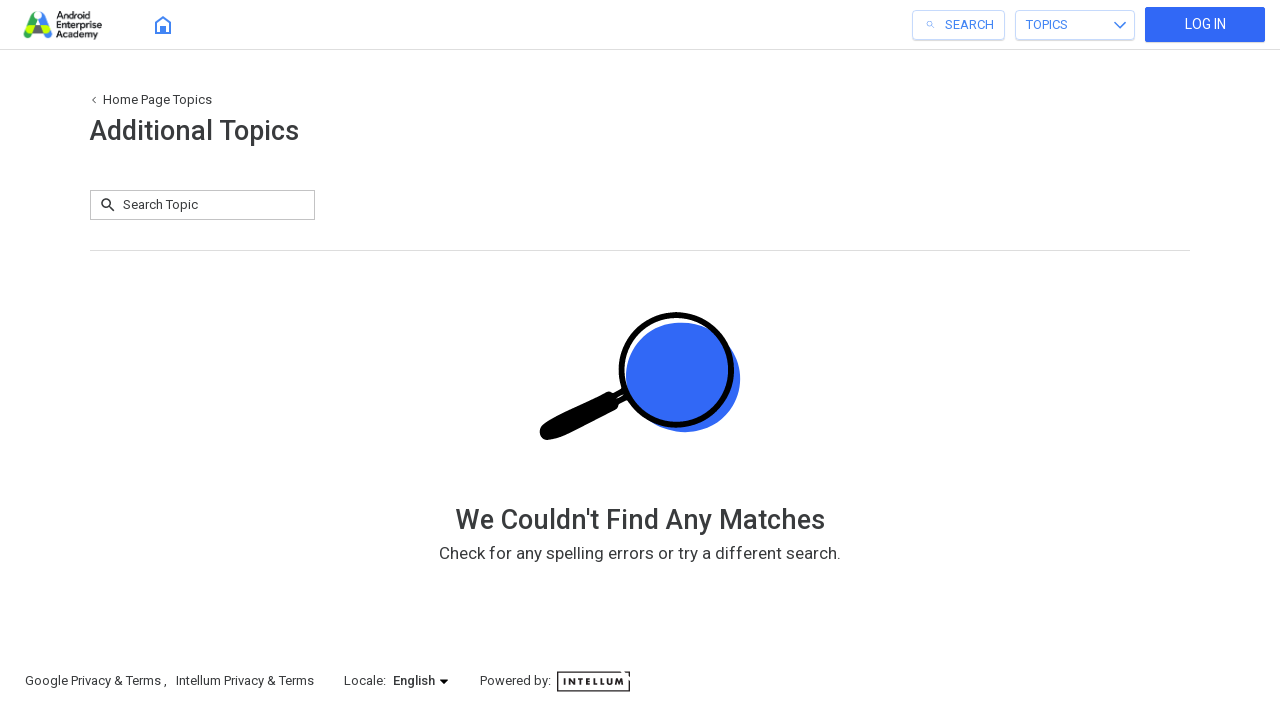

--- FILE ---
content_type: text/html; charset=utf-8
request_url: https://androidenterprise.exceedlms.com/student/catalog/list?category_ids=6458-additional-topics
body_size: 11065
content:

<!DOCTYPE html>
<html class="" lang="en" dir="ltr" data-timezone="America/New_York">
<head>

<script>
  window.Intellum = {
    ...window.Intellum,
    accountName: 'Android Enterprise',
    accountFullDomain: 'https://androidenterprise.exceedlms.com/',
    datepickerI18n: {
      previousMonth: "Previous Month",
      nextMonth: "Next Month",
      weekdays: ["Sunday","Monday","Tuesday","Wednesday","Thursday","Friday","Saturday"],
      weekdaysShort: ["Sun","Mon","Tue","Wed","Thu","Fri","Sat"],
      months: ["January","February","March","April","May","June","July","August","September","October","November","December"],
    },
    i18nStrings: {
      add_text_here: "Add text here",
      in_days: "in {{COUNT}} days",
      in_hours: "in {{COUNT}} hours",
      in_minutes: "in {{COUNT}} minutes",
      in_one_hour: "in 1 hour",
      in_one_minute: "in 1 minute",
      item_dropped: "\"{{ITEM NAME}}\" dropped at position {{POSITION}} of {{TOTAL ITEMS}}.",
      item_grabbed: "\"{{ITEM NAME}}\" grabbed. Current position: {{POSITION}} of {{TOTAL ITEMS}}. Use up and down keys to move the item, space bar to drop it, Escape to cancel.",
      item_move_canceled: "Move of \"{{ITEM NAME}}\" canceled.",
      item_moved_to_position: "\"{{ITEM NAME}}\" moved to position {{POSITION}} of {{TOTAL ITEMS}}.",
      item_moved_to_position_in_list: "\"{{ITEM NAME}}\" moved to position {{POSITION}} of {{TOTAL ITEMS}} in \"{{LIST NAME}}.\"",
      live_now: "LIVE NOW",
      loading: "Loading...",
      processing_ellipsis: "Processing...",
      remove: "Remove",
      removing_ellipsis: "Removing...",
      saving_ellipsis: "Saving...",
      search_results: "Search Results",
      showing_item_position_of_total: "Showing item {{POSITION}} of {{TOTAL ITEMS}}",
      start_creating_content: "Start creating content",
      there_was_a_problem_getting_your_updates: "There was a problem in getting your updates.",
      tomorrow: "tomorrow",
      topicsSuggestionEmpty: "Sorry. We've run out of suggested topics.",
      topicsSelectionEmpty: "No topics have been assigned to this activity.",
      topicsFollowedSelectionEmpty: "No topics have been followed yet.",
      upload_canceled: "The upload was canceled.",
      uploadfile_no_file_selected: "No file selected",
      uploadfile_uploading_msg: "Uploading {{FILENAME}}",
      uploadfile_error_format_msg: "{{FILENAME}} is not the correct file type. Please try again.",
      uploadfile_error_size_coursefile_msg: "{{FILENAME}} is too large. Size limit: 10MB for images, 3GB for videos and audio.",
      uploadfile_error_size_msg: "{{FILENAME}} is too big. Please try again.",
      uploadfile_error_msg: "There was a problem uploading {{FILENAME}}. Please try again.",
      uploading_ellipsis: "Uploading...",
      use_menu_edit_html: "Use menu to edit HTML",
      when_datepicket_widget_appears: "When the datepicker widget appears, use arrow keys to navigate dates and select a date.",
    },
    mediumEditorI18n: {
      bold: "Bold",
      italic: "Italic",
      link: "Link",
      title: "Title",
      subtitle: "Subtitle",
      unorderedList: "Unordered List",
      orderedList: "Ordered List",
      quote: "Quote",
      linkPlaceholderText: "Paste or type a link...",
      save: "Save",
      close: "Close",
    },
    properties: {
      courseContentFileSizeConstraintsInMB: {
        image: 10485760,
        video: 3221225472,
        audio: 3221225472,
      },
    },
    translation_paths: {
        'ar': '/locales/ar.82eb70d8752db6fb99ff69988134ac3e.json',
        'bg': '/locales/bg.c7cc97dea99387391ce4000a82bfccfc.json',
        'bn': '/locales/bn.140455b821f1989b842da1ec1bb9df5d.json',
        'cs': '/locales/cs.94e96c864f5db7684d01c04354851d13.json',
        'da': '/locales/da.029a6258e33e99988d173cb1183ea637.json',
        'de': '/locales/de.27e2065e5794ca7ba3c943ce85d9835c.json',
        'el': '/locales/el.ed1f806487b4d36b7ac33c1dbdfc3a45.json',
        'en-AU': '/locales/en-AU.ebd89ff57f0b6b703674ebebe1d6bb00.json',
        'en-CA': '/locales/en-CA.26f1c2a40f9827febdd6eff9d9267f8c.json',
        'en-GB': '/locales/en-GB.81e81ddc55c661e9f5b0f6c81206f4df.json',
        'en-IN': '/locales/en-IN.0dc88e0e462cc707b85fc619dbfdc98e.json',
        'en-SG': '/locales/en-SG.6aad46d009323900eeb7a34884a21c39.json',
        'en': '/locales/en.c7e60203628265f2106cf1a6e168070b.json',
        'es-419': '/locales/es-419.3a6538992d01f145b64d31b57df0472e.json',
        'es-MX': '/locales/es-MX.831cbf979324df824de58d32902e9918.json',
        'es': '/locales/es.83732d5c5207c7afe61ccb185d0e8018.json',
        'et': '/locales/et.c98359aa61c8bc881784ac0c2177e912.json',
        'fi': '/locales/fi.06ddf8e6b886b4bc960bb0ff0264ebce.json',
        'fr-CA': '/locales/fr-CA.339748a249e287df2a649cec1e3072c2.json',
        'fr': '/locales/fr.dab9e17b2acac25d80a661ba5c9c0d2e.json',
        'he': '/locales/he.62270d662a0b5630d60c0ec841c0bbea.json',
        'hi': '/locales/hi.ba939aa5160e1460bbbe0455594e9439.json',
        'hr': '/locales/hr.69702bbb0cd9571d90dc455a5e4b02a0.json',
        'hu': '/locales/hu.8b37181608775d9f0516160dfab7bb92.json',
        'id': '/locales/id.093c5fe13b0f582a3af7ee0db673b1dc.json',
        'it': '/locales/it.435558835c2ee67948f5dd554470ac81.json',
        'ja': '/locales/ja.de6b810f2b6c43de43b92466f2f9bbaf.json',
        'kn': '/locales/kn.21b08f9407a0ccec7f551f7382af1e20.json',
        'ko': '/locales/ko.2d10ce327009be7efd1664442f5fedd2.json',
        'lt': '/locales/lt.580b1ce3d05447f72bceeeb88f44e1b5.json',
        'lv': '/locales/lv.c5d3c1d787e53c5eac20beddc428e6cc.json',
        'mn': '/locales/mn.b80e1f22931d119cc603e6b3e9d276c8.json',
        'mr': '/locales/mr.3f6a1f8b9e44bb1c4cd5a2ba5260c460.json',
        'ms': '/locales/ms.486d614f3ff675e5c2f2ce42e407ac1d.json',
        'my': '/locales/my.b2fc4e5fa3021fbb74d7483f7a158ba9.json',
        'nb': '/locales/nb.c662a4186504217e5138f4405c5ac02b.json',
        'nl': '/locales/nl.f7ac85da1b8dfbc3ecdd55f4bc2bd037.json',
        'pl': '/locales/pl.788fc13f98adda8b56683a2a3597605e.json',
        'pt-BR': '/locales/pt-BR.83a244af60cee4362f6e9af4a0b25224.json',
        'pt-PT': '/locales/pt-PT.7be5e629f21e269201da96cf4bf274c8.json',
        'ro': '/locales/ro.ffcf617f4613e4936468f28e04ccd327.json',
        'ru': '/locales/ru.ba578a7c824c87375a1acbd449adc276.json',
        'si': '/locales/si.f273f442ed27994a2a51bb85ac0633f2.json',
        'sk': '/locales/sk.0059f5ef3205e28f17b3c9bdee2119da.json',
        'sl': '/locales/sl.536950420cbc990340740a1f19b67bc4.json',
        'sr-Cyrl': '/locales/sr-Cyrl.97abfc018aec6c152885627c7f516ad4.json',
        'sr-Latn': '/locales/sr-Latn.0e96c3f98395a3bcdebaecbdae8fa21b.json',
        'sv': '/locales/sv.22b37f3125ec620c9c915655ea0c84c5.json',
        'ta': '/locales/ta.0cf54a3070746cfbab4b00240f331e9d.json',
        'te': '/locales/te.b95c79b5e5af8d5710cbb50c77e4cc79.json',
        'th': '/locales/th.8a2d430a8c442fbe35e211e2185fd56b.json',
        'tr': '/locales/tr.268226fb3638d41cba7b84b4fcdfbc81.json',
        'uk': '/locales/uk.7daae2d305884359e564eefb9dcaee40.json',
        'vi': '/locales/vi.9138964f55bc054d63abfa4c30147ecb.json',
        'zh-CN': '/locales/zh-CN.77ddfc89407df36e6acd0c33145e5881.json',
        'zh-TW': '/locales/zh-TW.472774415ba4a4aa566a8460cc4e8176.json',
    },
  };
</script>



  <meta http-equiv="X-UA-Compatible" content="IE=edge">
  <link rel="icon" type="image/png" href="https://storage.googleapis.com/exceedlms-external-uploads-production/uploads/organizations/favicons/238/small/fav-logo-transperant-32-32.png?GoogleAccessId=GOOG1EIO7LXRUFV35UXSWKJ3AWMYHZUVNMYIAMGSBIFYEF2AMYYAY4Y4Y5PKA&amp;Signature=ZYZ2VVsB%2FlygvcReweFTsdINNKo%3D&amp;Expires=1768604125" sizes="16x16">
  <link rel="icon" type="image/png" href="https://storage.googleapis.com/exceedlms-external-uploads-production/uploads/organizations/favicons/238/medium/fav-logo-transperant-32-32.png?GoogleAccessId=GOOG1EIO7LXRUFV35UXSWKJ3AWMYHZUVNMYIAMGSBIFYEF2AMYYAY4Y4Y5PKA&amp;Signature=PuzG3OVJJe%2B5modbX89mQotiPSA%3D&amp;Expires=1768604125" sizes="32x32">
  <link rel="icon" type="image/png" href="https://storage.googleapis.com/exceedlms-external-uploads-production/uploads/organizations/favicons/238/large/fav-logo-transperant-32-32.png?GoogleAccessId=GOOG1EIO7LXRUFV35UXSWKJ3AWMYHZUVNMYIAMGSBIFYEF2AMYYAY4Y4Y5PKA&amp;Signature=oB2TKUFQV6UznEdWnud7LjBkXh0%3D&amp;Expires=1768604125" sizes="96x96">

  <meta charset="utf-8" />
  

    <meta name="viewport" content="width=device-width, initial-scale=1.0" />
    <meta name="apple-mobile-web-app-capable" content="yes">
    <meta name="apple-mobile-web-app-status-bar-style" content="white">


    <meta name="apple-itunes-app" content="app-id=1087150865, app-argument=https://androidenterprise.exceedlms.com/student/catalog/list" />
    <link rel="manifest" href="/manifest.json" />






      <title>Additional Topics : Android Enterprise</title>



    <meta content="https://storage.googleapis.com/exceedlms-external-uploads-production/uploads/organizations/open_graph_images/238/full/ae-academy-main-banner-2400-650-v3-1.gif" property="og:image" />


  <link rel="stylesheet" href="https://fonts.googleapis.com/css?family=Roboto:100,100i,300,300i,400,400i,500,500i,700,700i%7CLora:regular,italic,700,700i&subset=latin-ext" media="all" />

  <link rel="stylesheet" href="/assets/google/all-b8fd179b06d74291811d88c2797fb04e845ac7d470dd60708fdc91b90fec0d7d.css" media="all" />
  <link rel="stylesheet" href="/theme/238-default/1768474273/styles.css" media="all" />
  

  <meta name="csrf-param" content="authenticity_token" />
<meta name="csrf-token" content="ubaa7PqCodkjOfexxhGtc56B5zToIERx8Uqfidj9xGkZwG3wJMDFLdyiTKWAhn1SIWB9WWH4JNCYrTZv3pOH9A==" />

  

  

  <script>
    window.dataLayer = window.dataLayer || [];
    window.dataLayer.push(
      {'user_id': null}
    );
    window.dataLayer.push({'cluster': "google_external"});
    window.dataLayer.push({'environment': "production"})
</script>

  <script>
    window.IntellumDataLayer = window.IntellumDataLayer || {"account":{"id":1060,"name":"Android Enterprise"},"organization":{"id":238,"code":null,"name":"Default"},"user":null,"course":null,"course_session":null,"enrollment":null,"page_type":"search_result_page","search":{"results":0}};
</script>

  


    <script async src="https://www.googletagmanager.com/gtag/js?id=G-9ZCT4Z3BBL"></script>
    <script>
      window.dataLayer = window.dataLayer || [];
      function gtag(){dataLayer.push(arguments);}
      gtag('js', new Date());

      gtag('config', 'G-9ZCT4Z3BBL');
    </script>

  <!-- Intellum GA4 script -->
  <script async src="https://www.googletagmanager.com/gtag/js?id=G-9QZZZPK0JH"></script>
  <script>
    window.dataLayer = window.dataLayer || [];
    function gtag(){dataLayer.push(arguments);}
    gtag('js', new Date());

    gtag('config', 'G-9QZZZPK0JH');
  </script>

  <script>
    window.ga=window.ga||function(){(ga.q=ga.q||[]).push(arguments)};ga.l=+new Date;

        ga('create', 'UA-45326746-3', 'auto', {'name': 'intellumTracker'});
    ga('intellumTracker.set', 'anonymizeIp', true);
    ga('intellumTracker.send', 'pageview');
  </script>
  <script type="text/javascript" async src='https://www.google-analytics.com/analytics.js'></script>




  

  




  
</head>

<body class="body--logged-out" data-controller="catalogs" data-action="list" data-custom-ui="google">

  

    <!-- Google Tag Manager --> 
  <noscript><iframe src="//www.googletagmanager.com/ns.html?id=GTM-PGS695H"
  height="0" width="0" style="display:none;visibility:hidden"></iframe></noscript>

  <script type="text/javascript" >(function(w,d,s,l,i){w[l]=w[l]||[];w[l].push({'gtm.start':
  new Date().getTime(),event:'gtm.js'});var f=d.getElementsByTagName(s)[0],
  j=d.createElement(s),dl=l!='dataLayer'?'&l='+l:'';j.async=true;j.src=
  '//www.googletagmanager.com/gtm.js?id='+i+dl;f.parentNode.insertBefore(j,f);
  })(window,document,'script','dataLayer','GTM-PGS695H');</script>
  <!-- End Google Tag Manager -->



  <a href="#main" class="skip2content">
    Skip to main content
  </a>
      



<div class="appheader appheader--exceed u-org--header">

    
<div class="appheader__navigation">

  <div class="appheader__section appheader__section--title u-org--header">

      <exceed-nav-menu trigger-el-selector=".appheader__button--appnavmobile" menu-el-selector=".appnav--mobile" menu-visible-class="appnav--mobilevisible" option-el-selector=".navmenu__option">
        <button type="button" class="appheader__button appheader__button--appnavmobile u-org--header" aria-label="Toggle Navigation">
          <svg xmlns="http://www.w3.org/2000/svg" viewBox="0 0 35 35" aria-hidden="true" class="appheader__icon" focusable="false">
  <path aria-hidden="true" d="M8.5 23.5h18v-2h-18v2zm0-5h18v-2h-18v2zm0-7v2h18v-2h-18z" fill="currentColor"></path>
  <path aria-hidden="true" fill="none" d="M0 0h35v35H0z"></path>
</svg>

        </button>

        <nav class="appnav appnav--mobile">
            <div class="appheader__categories appheader__categories--mobile">
              <div class="appheader__categoriesbuttoncontainer--mobile navmenu__option">
                <button name="button" type="button" class="button button--toggle appheader__categoriesbutton appheader__categoriesbutton--mobile" data-trigger="modal.open" data-trigger-target="mobile-categories-menu-modal">
                  Topics
                  <svg xmlns="http://www.w3.org/2000/svg" viewBox="0 0 24 24" aria-hidden="true" class="button__icon button__icon--toggle" focusable="false">
  <g aria-hidden="true" fill="currentColor">
    <path d="M18.6,16.4L12,9.8l-6.6,6.6L4,15l8-8l8,8L18.6,16.4z"></path>
  </g>
</svg>

</button>              </div>
            </div>

          <ul class="appnav__list--mobile">
              <li class="navmenu__listitem--mobile navmenu__option">
      <a class="appnav__link appnav__link--mobile" href="/student/catalog">
          <svg xmlns="http://www.w3.org/2000/svg" viewBox="0 0 24 24" aria-hidden="true" class="appnav__icon appnav__icon--left" focusable="false">
  <g aria-hidden="true" fill="currentColor">
    <path d="M12,3L4,9v12h16V9L12,3z M18,19h-3v-6H9v6H6v-9l6-4.5l6,4.5V19z"></path>
  </g>
</svg>

          <span class="appnav__label">
            Home
          </span>
</a></li>

          </ul>

        </nav>
      </exceed-nav-menu>

      <a class="appheader__titlelink u-org--header" href="/"><img class="appheader__titleimage" alt="Android Enterprise" src="https://storage.googleapis.com/exceedlms-external-uploads-production/uploads/organizations/branding_logos/238/full/academy-logo-450-125-1.png?GoogleAccessId=GOOG1EIO7LXRUFV35UXSWKJ3AWMYHZUVNMYIAMGSBIFYEF2AMYYAY4Y4Y5PKA&amp;Signature=dzcuwcL5xKKJ7nqYhOW8UarxiRQ%3D&amp;Expires=1768604126" /></a>

      <nav class="appnav">
        
          <ul class="appnav__list">
                <li class="appnav__listitem">
      <a class="appnav__link hint hint--bottom u-org--header u-orgcolor--borderhover" data-hint="Home" data-hide-hint-on-click="true" data-hint-is-label="true" href="/student/catalog">
          <svg xmlns="http://www.w3.org/2000/svg" viewBox="0 0 24 24" aria-hidden="true" class="appnav__icon" focusable="false">
  <g aria-hidden="true" fill="currentColor">
    <path d="M12,3L4,9v12h16V9L12,3z M18,19h-3v-6H9v6H6v-9l6-4.5l6,4.5V19z"></path>
  </g>
</svg>

</a></li>
              <li class="appnav__listitem" hidden>
                <exceed-nav-menu class="navmenu">
                  <button name="button" type="button" role="button" class="appnav__link appnav__link--more navmenu__trigger u-org--header" aria-haspopup="true" aria-expanded="false" aria-label="More">
                      <svg xmlns="http://www.w3.org/2000/svg" viewBox="0 0 18 18" aria-hidden="true" class="appnav__icon" focusable="false">
  <g aria-hidden="true" fill="currentColor">
    <path d="M9,6c0.825,0,1.5-0.675,1.5-1.5S9.825,3,9,3S7.5,3.675,7.5,4.5S8.175,6,9,6z M9,7.5C8.175,7.5,7.5,8.175,7.5,9s0.675,1.5,1.5,1.5s1.5-0.675,1.5-1.5S9.825,7.5,9,7.5z M9,12c-0.825,0-1.5,0.675-1.5,1.5S8.175,15,9,15s1.5-0.675,1.5-1.5     S9.825,12,9,12z"></path>
  </g>
</svg>

</button>                  <ul class="appnav__sublist navmenu__menu"></ul>
                </exceed-nav-menu>
              </li>
          </ul>
      </nav>
  </div>

  <div class="appheader__section u-org--header">
        <exceed-nav-menu class="appheader__search"
          trigger-el-selector=".appheader__searchbutton"
          blur-trigger-el-selector=".appsearch__backdrop"
          menu-el-selector=".appheader__searchmenu"
          menu-visible-class="appheader__searchmenu--visible"
          trigger-active-class="appheader__searchbutton--active"
          dynamic-content-container-selector=".appsearch__recommendations"
          dynamic-content-endpoint="/student/catalog/recommend_for_user"
          is-dynamic-content-delayed="true"
        >
          <button
            class="button button--toggle appheader__searchbutton u-org--header"
            aria-haspopup="true"
            aria-expanded="false"
            data-object-name="header_search"
          >
            <svg xmlns="http://www.w3.org/2000/svg" viewBox="0 0 32 32" aria-hidden="true" class="appheader__icon appheader__icon--searchbuttonicon appheader__searchbuttonicon--inactive" focusable="false">
  <g aria-hidden="true" fill="currentColor">
    <path d="M13.935,9.25 C16.243,9.252 18.229,10.885 18.677,13.149 C19.126,15.413 17.914,17.679 15.781,18.562 C13.648,19.445 11.189,18.699 9.906,16.78 C8.623,14.861 8.874,12.303 10.505,10.67 C11.412,9.757 12.648,9.245 13.935,9.25 M13.935,8.25 C11.149,8.25 8.751,10.219 8.208,12.952 C7.665,15.684 9.128,18.42 11.702,19.486 C14.276,20.552 17.245,19.651 18.792,17.334 C20.34,15.017 20.035,11.93 18.065,9.96 C16.97,8.864 15.484,8.249 13.935,8.25 L13.935,8.25 z"></path>
    <path d="M23.425,23.75 C23.293,23.748 23.167,23.694 23.075,23.6 L17.885,18.41 C17.689,18.214 17.689,17.896 17.885,17.7 C18.081,17.504 18.399,17.504 18.595,17.7 L23.785,22.89 C23.934,23.033 23.979,23.253 23.899,23.443 C23.82,23.634 23.631,23.755 23.425,23.75 z"></path>
  </g>
</svg>

            <svg xmlns="http://www.w3.org/2000/svg" viewBox="0 0 16 16" aria-hidden="true" class="appheader__icon appheader__icon--searchbuttonicon appheader__searchbuttonicon--active" focusable="false">
  <g fill="currentColor" aria-hidden="true">
    <path d="M8 0.5C3.8525 0.5 0.5 3.8525 0.5 8C0.5 12.1475 3.8525 15.5 8 15.5C12.1475 15.5 15.5 12.1475 15.5 8C15.5 3.8525 12.1475 0.5 8 0.5ZM11.75 10.6925L10.6925 11.75L8 9.0575L5.3075 11.75L4.25 10.6925L6.9425 8L4.25 5.3075L5.3075 4.25L8 6.9425L10.6925 4.25L11.75 5.3075L9.0575 8L11.75 10.6925Z"></path>
  </g>
</svg>

            <span class="appheader__searchbuttontext">Search</span>
          </button>
            <div class="appheader__searchmenu">
              <div class="appsearch appsearch--menu">
                <form class="appsearch__form  appsearch__form--menu" action="/student/catalog/list">
                  <input type="search" name="search" id="app-search"
                    class="appsearch__input"
                    placeholder="Search..."
                    value=""
                    aria-label="Search"
                    data-search-path="/student/catalog/list"
                    data-is-menu-focus="true"
                  />
                </form>
                <div class="appsearch__recommendations"></div>
                <div class="appsearch__aicta" id="search-intellum-ai-cta"></div>
                <script src="/vite/assets/packs/react_search_ai_cta.js-Cw12m1Sp.js" crossorigin="anonymous" type="module"></script><link rel="modulepreload" href="/vite/assets/find-BjUKSeOk.js" as="script" crossorigin="anonymous">
<link rel="modulepreload" href="/vite/assets/toNumber-DNNHRHnX.js" as="script" crossorigin="anonymous">
<link rel="modulepreload" href="/vite/assets/intellumAiCta-ByVMkMm-.js" as="script" crossorigin="anonymous">
<link rel="modulepreload" href="/vite/assets/jsx-runtime-DNGZQ4GM.js" as="script" crossorigin="anonymous">
<link rel="modulepreload" href="/vite/assets/hmr-CONV7p6X.js" as="script" crossorigin="anonymous">
<link rel="modulepreload" href="/vite/assets/index-C75_h0qM.js" as="script" crossorigin="anonymous">
<link rel="modulepreload" href="/vite/assets/_commonjsHelpers-BosuxZz1.js" as="script" crossorigin="anonymous">
<link rel="modulepreload" href="/vite/assets/index-5scRru-l.js" as="script" crossorigin="anonymous">
<link rel="modulepreload" href="/vite/assets/index-CLM_5g_X.js" as="script" crossorigin="anonymous">
<link rel="modulepreload" href="/vite/assets/index-ClYKNXIe.js" as="script" crossorigin="anonymous">
<link rel="modulepreload" href="/vite/assets/index-DRH4qILr.js" as="script" crossorigin="anonymous">
<link rel="modulepreload" href="/vite/assets/debounce-dBfdQ0Aw.js" as="script" crossorigin="anonymous"><link rel="stylesheet" href="/vite/assets/find-B2NhsXob.css" media="screen" />
<link rel="stylesheet" href="/vite/assets/intellumAiCta-CocUMB_o.css" media="screen" />
              </div>
              <div class="appsearch__backdrop"></div>
            </div>
       </exceed-nav-menu>

      <exceed-nav-menu class="appheader__categories" trigger-el-selector=".button--toggle" menu-el-selector=".categoriesmenu" menu-visible-class="categoriesmenu--visible">
        <button name="button" type="button" class="button button--toggle appheader__categoriesbutton u-org--header" aria-haspopup="true" aria-expanded="false" data-object-name="topics_filter">
          Topics
          <svg xmlns="http://www.w3.org/2000/svg" viewBox="0 0 24 24" aria-hidden="true" class="button__icon button__icon--toggle" focusable="false">
  <g aria-hidden="true" fill="currentColor">
    <path d="M18.6,16.4L12,9.8l-6.6,6.6L4,15l8-8l8,8L18.6,16.4z"></path>
  </g>
</svg>

</button>        <div class="categoriesmenu">
  <section class="categoriesmenu__wrap">
    <div class="categoriesmenu__content">
        <div class="categoriesmenu__heading">
          <a href="/student/catalog/browse">All Topics</a>
        </div>
      <ul class="categoriesmenu__list">
          <li class="categoriesmenu__listitem">
                <ul class="categoriesmenu__list">
                    <li class="categoriesmenu__listitem">
                      <a class="categoriesmenu__name" data-object-name="topic_list_item" href="/student/catalog/list?category_ids=6457-get-certified">Get Certified</a>
                    </li>
                    <li class="categoriesmenu__listitem">
                      <a class="categoriesmenu__name" data-object-name="topic_list_item" href="/student/catalog/list?category_ids=6458-additional-topics">Additional Topics</a>
                    </li>
                    <li class="categoriesmenu__listitem">
                      <a class="categoriesmenu__name" data-object-name="topic_list_item" href="/student/catalog/list?category_ids=6459-self-paced-videos">Self Paced Videos</a>
                    </li>
                    <li class="categoriesmenu__listitem">
                      <a class="categoriesmenu__name" data-object-name="topic_list_item" href="/student/catalog/list?category_ids=6460-resources">Resources</a>
                    </li>
                    <li class="categoriesmenu__listitem">
                      <a class="categoriesmenu__name" data-object-name="topic_list_item" href="/student/catalog/list?category_ids=6889-help-centre">Help Centre</a>
                    </li>
                    <li class="categoriesmenu__listitem">
                      <a class="categoriesmenu__name" data-object-name="topic_list_item" href="/student/catalog/list?category_ids=8924-on-demand">On Demand</a>
                    </li>
                    <li class="categoriesmenu__listitem">
                      <a class="categoriesmenu__name" data-object-name="topic_list_item" href="/student/catalog/list?category_ids=10663-sales-enablement-kits">Sales Enablement Kits</a>
                    </li>
                </ul>
          </li>
      </ul>
      <ul class="categoriesmenu__list">
        <li class="categoriesmenu__listitem categoriesmenu__listitem--nosubitems">
          <a class="categoriesmenu__name" data-object-name="topic_list_item" href="/student/catalog/list">All Activities</a>
        </li>
      </ul>
    </div>
  </section>
</div>

      </exceed-nav-menu>

        
  <button type="button" class="button button--primary button--appheader"
      data-behavior="show.dialog"
      data-dialog-url="/student/authentication/public_modal"
      data-dialog-id="public-login-dialog" role="button">Log In</button>


  </div>

</div>


    
</div>



  

  <main class="main main--student" id="main" data-save-state="scroll.y" data-reset-state="true">


      




<header class="categoryheader">
  <div class="categoryheader__content">



    <div class="categoryheader__title">
      <h1 class="u-headingpage" data-test-target=additional-topics>
        Additional Topics
      </h1>
    </div>

      <a class="categoryheader__backlink backlink" href="/student/catalog/list?category_ids=6456-home-page-topics">
        <svg xmlns="http://www.w3.org/2000/svg" viewBox="0 0 35 35" aria-hidden="true" class="backlink__icon" focusable="false">
  <g aria-hidden="true" fill="currentColor">
    <path d="M20.185,23.86 L21.245,22.8 L15.885,17.45 L21.155,12.2 L20.095,11.14 L13.755,17.46 L20.185,23.86 z"></path>
  </g>
</svg>

        Home Page Topics
</a>


  </div>

  <div class="categoryheader__actions categoryheader__actions--withbacklink">
    
  </div>
</header>



<div class="main__header main__header--search">
  
</div>
<section class="main__content main__content--categories">
  <div class="filterlayout">
    <div class="filterlayout__heading filterlayout__heading--categories">

      <exceed-filter-counter class="a11y-atonly" text-property="counterA11yText" aria-live="assertive" aria-atomic="true">
        No results returned
      </exceed-filter-counter>

      <div class="filterlayout__mainheading filterlayout__mainheading--nofilters">
        <form id="topic-search-form" class="search" action="/student/catalog/list">
    <input type="hidden" name="inline_search" id="hidden-search-field-inline_search" value="true" autocomplete="off" />
    <input type="hidden" name="category_ids" id="hidden-search-field-category_ids" value="6458" autocomplete="off" />
    <input type="hidden" name="duration" id="hidden-search-field-duration" autocomplete="off" />
    <input type="hidden" name="difficulty" id="hidden-search-field-difficulty" autocomplete="off" />
    <input type="hidden" name="sort" id="hidden-search-field-sort" value="relevance_category_sort" autocomplete="off" />
    <input type="hidden" name="featured" id="hidden-search-field-featured" autocomplete="off" />
    <input type="hidden" name="course_type" id="hidden-search-field-course_type" value="all" autocomplete="off" />
    <input type="hidden" name="filter" id="hidden-search-field-filter" autocomplete="off" />
  <label for="topic-search" class="search__label">
    <span class="a11y-atonly">Search Topic</span>
    <svg xmlns="http://www.w3.org/2000/svg" viewBox="0 0 24 24" aria-hidden="true" class="search__icon" focusable="false">
  <g aria-hidden="true" fill="currentColor">
    <path d="M15.5,14h-0.79l-0.28-0.27C15.41,12.59,16,11.11,16,9.5C16,5.91,13.09,3,9.5,3S3,5.91,3,9.5S5.91,16,9.5,16   c1.61,0,3.09-0.59,4.23-1.57L14,14.71v0.79l5,4.99L20.49,19L15.5,14z M9.5,14C7.01,14,5,11.99,5,9.5S7.01,5,9.5,5S14,7.01,14,9.5   S11.99,14,9.5,14z"></path>
  </g>
</svg>

  </label>
  <input type="search" name="search" id="topic-search"
    class="search__input"
    placeholder="Search Topic"
    value=""
    data-search-path="/student/catalog/list"
  />
  <button type="submit" class="a11y-atonly">Submit</button>
</form>

      </div>
    </div>

    <div class="filterlayout__main">
      <exceed-filter-collector
        id="category-filter-collector"
        url-params='["category_ids", "search", "sort", "inline_search"]'
      >
      </exceed-filter-collector>

      <div class="filterlayout__content">

        <exceed-filter-content
          class="filtercontent filtercontent--fadetransition"
          id="category-filtered-content"
          filter-collector-id="category-filter-collector"
          method="xhr"
          xhr-url="/student/catalog/list?remote=true"
          xhr-error-text="No results"
          counter-selector="[data-counter-a11y-text]"
        >
          <div data-counter-a11y-text="No results returned">
    <div class="noresults noresults--underfilters" aria-hidden="true">
      <div class="noresults__image u-orgcolor--color">
        <svg xmlns="http://www.w3.org/2000/svg" viewBox="0 0 995 995" aria-hidden="true" focusable="false">
  <g fill="currentColor" aria-hidden="true">
		<path d="M677.509 721.8c-97.155-5.284-170.949-46.059-214.263-133.525-38.065-76.868-23.91-168.115 33.269-231.969 37.052-41.378 83.924-64.234 138.582-69.588 87.479-8.568 160.093 21.437 215 90.262 55.193 69.187 61.484 164.206 16.715 238.576-33.233 55.207-82.95 87.809-145.62 100.745-14.737 3.043-29.936 3.828-43.683 5.499z"></path>
	</g>
	<g aria-hidden="true">
		<path d="M640.293 242.992c57.9 1.846 107.808 19.152 150.615 55.529 46.141 39.209 72.642 89.4 79.287 149.091 7.331 65.839-10.992 124.765-54.271 175.377-36.986 43.251-84.066 68.647-140.047 77.389-53.062 8.286-102.886-2-149.292-28.582-30.568-17.506-55.41-41.407-75.245-70.517-5.743-8.43-5.744-8.371-14.957-3.554-5.866 3.068-11.758 6.1-17.737 8.935-4.251 2.018-7.137 4.671-7.884 9.71-.992 6.686-5.48 11.177-10.932 14.731-1.613.989-3.276 1.894-4.983 2.709-52.755 26.993-105.521 53.966-158.3 80.917-12.918 6.571-26.09 12.658-39.263 18.71-21.093 9.691-43.4 15.289-66.308 18.3-11.605 1.527-20.911-3.512-27.477-13.178-6.741-9.922-7.513-32.05 3.626-43.26 10.4-10.47 22.7-17.921 35.19-25.293 33.455-19.751 68.9-35.45 104.206-51.459 27.84-12.625 55.558-25.514 83.155-38.669 11.09-5.273 21.773-11.406 32.6-17.225 7.844-4.216 15.252-5.386 22.724 1.192 1.569 1.381 5.593 1.567 7.621.56 9.021-4.48 17.715-9.616 26.554-14.468 5.189-2.848 4.046-6.949 2.7-11.448-6.607-22.407-9.799-45.682-9.469-69.041.281-28.462 6.049-56.602 16.987-82.88 22.414-54.467 60.54-94.548 113.456-120.331 24.652-12.207 51.438-19.513 78.874-21.513 6.909-.48 13.788-1.279 18.57-1.732zm207.7 230.944c1.507-112.265-89.637-206.982-205.38-207.236-118.128-.254-206.666 95.353-206.953 205.945-.287 110.884 87.506 206.484 205.7 207.235 115.019.735 207.713-93.78 206.633-205.944zM432.16 571.14c-6.88.64-26.241 11.608-29.9 16.938 13.178-4.146 26.706-11.81 29.9-16.938z"></path>
	</g>
</svg>

      </div>
      <h2 class="noresults__heading noresults__heading--large">
        We Couldn&#39;t Find Any Matches
      </h2>
      <p class="noresults__text">
        Check for any spelling errors or try a different search.
      </p>
    </div>
</div>

        </exceed-filter-content>

      </div>
    </div>
  </div>
</section>




    <div class="dialog dialog--award" id="award-dialog"
         role="dialog"
         aria-hidden="true">
      <div class="dialog__content award dialog__content--removedefaults" role="document"></div>
    </div>

      <div class="dialog dialog--publiclogin" id="public-login-dialog"
           role="dialog"
           aria-hidden="true">
        <div class="dialog__content publiclogin " role="document"></div>
      </div>






      
<exceed-modal id="mobile-categories-menu-modal"
              class="modal "
              role="dialog"
              preserve-on-close="true"
              aria-hidden="true"
  >
  <section class="modal__content">

    
        <div class="categoriesmenu categoriesmenu--mobile">
  <section class="categoriesmenu__wrap">
    <div class="categoriesmenu__content">
        <div class="categoriesmenu__heading">
          <a href="/student/catalog/browse">All Topics</a>
        </div>
      <ul class="categoriesmenu__list">
          <li class="categoriesmenu__listitem">
                <ul class="categoriesmenu__list">
                    <li class="categoriesmenu__listitem">
                      <a class="categoriesmenu__name" data-object-name="topic_list_item" href="/student/catalog/list?category_ids=6457-get-certified">Get Certified</a>
                    </li>
                    <li class="categoriesmenu__listitem">
                      <a class="categoriesmenu__name" data-object-name="topic_list_item" href="/student/catalog/list?category_ids=6458-additional-topics">Additional Topics</a>
                    </li>
                    <li class="categoriesmenu__listitem">
                      <a class="categoriesmenu__name" data-object-name="topic_list_item" href="/student/catalog/list?category_ids=6459-self-paced-videos">Self Paced Videos</a>
                    </li>
                    <li class="categoriesmenu__listitem">
                      <a class="categoriesmenu__name" data-object-name="topic_list_item" href="/student/catalog/list?category_ids=6460-resources">Resources</a>
                    </li>
                    <li class="categoriesmenu__listitem">
                      <a class="categoriesmenu__name" data-object-name="topic_list_item" href="/student/catalog/list?category_ids=6889-help-centre">Help Centre</a>
                    </li>
                    <li class="categoriesmenu__listitem">
                      <a class="categoriesmenu__name" data-object-name="topic_list_item" href="/student/catalog/list?category_ids=8924-on-demand">On Demand</a>
                    </li>
                    <li class="categoriesmenu__listitem">
                      <a class="categoriesmenu__name" data-object-name="topic_list_item" href="/student/catalog/list?category_ids=10663-sales-enablement-kits">Sales Enablement Kits</a>
                    </li>
                </ul>
          </li>
      </ul>
      <ul class="categoriesmenu__list">
        <li class="categoriesmenu__listitem categoriesmenu__listitem--nosubitems">
          <a class="categoriesmenu__name" data-object-name="topic_list_item" href="/student/catalog/list">All Activities</a>
        </li>
      </ul>
    </div>
  </section>
</div>




      <footer>
        <button class="button button--link button--close modal__close" type="button" data-trigger="modal.close" data-trigger-target="mobile-categories-menu-modal" aria-label="Close">
          <svg xmlns="http://www.w3.org/2000/svg" viewBox="0 0 35 35" aria-hidden="true" class="btnicon" focusable="false">
  <g aria-hidden="true" fill="currentColor">
    <path d="M11.84,24.57 L24.57,11.84 L23.16,10.43 L10.43,23.16 z"></path>
    <path d="M10.43,11.84 L23.16,24.57 L24.57,23.16 L11.84,10.43 z"></path>
  </g>
</svg>

        </button>
      </footer>
  </section>
</exceed-modal>


    

    <exceed-modal-helper aria-live="polite"></exceed-modal-helper>


  </main>

  <script src="/assets/student/application-ac17f86fbbf1552abb04b983b07670e684e59320ba6cda4806190debc2667e38.js"></script>


  

  

  

    <footer id="page-footer" class="appfooter footer">
  <div class="appfooter__content footer__content">

        <div class="appfooter__item appfooter__customcontent footer__item footer__customcontent">
            <a href="https://androidenterprise.exceedlms.com/student/activity/342883-tos-page"> Google Privacy &amp; Terms </a>, &nbsp; 
<a href="https://www.intellum.com/privacy-policy"> Intellum Privacy &amp; Terms </a>
        </div>

      <div class="menulist menulist--footer appfooter__item appfooter__item--locale">
  <div id="app-locale-label" class="menulist__title">
    Locale:
    <span class="a11y-atonly">English selected</span>
  </div>
  <div class="menulist__wrapper">
    <exceed-simple-select is-menu-only="true" trigger-content-selector="#app-locale-trigger span">
      <button
      id="app-locale-trigger"
      class="menulist__trigger"
      type="button"
      aria-haspopup="listbox"
      aria-expanded="false"
       aria-labelledby="app-locale-label"><span
      class="menulist__optionname">English</span><svg xmlns="http://www.w3.org/2000/svg" viewBox="0 0 12 12" aria-hidden="true" class="menulist__triggericon" focusable="false">
  <g fill="currentColor" aria-hidden="true">
    <path d="M6,8.9c-0.1,0-0.3,0-0.4-0.1L2.1,5.3c-0.2-0.2-0.2-0.5,0.2,-0.7l6.8,0       c0.2,0,0.5,0,0.7,0.1s0.2,0.5,0,0.7L6.4,8.8C6.3,8.9,6.1,8.9,6,8.9z"></path>
  </g>
</svg>
</button>

      <ul id="app-locale-menu" class="menulist__listbox menulist__listbox--footer menulist__listbox--top" role="listbox" aria-labelledby="app-locale-label">
          <li id="app-locale-menu-option-de"
            class="menulist__option"
            role="option"
            data-href="/student/catalog/list?locale=de"
            aria-selected="false"
            tabindex="-1"
          >
            <span class="menulist__optionname">deutsch (Deutschland)</span>
          </li>
          <li id="app-locale-menu-option-en"
            class="menulist__option"
            role="option"
            data-href="/student/catalog/list?locale=en"
            aria-selected="true"
            tabindex="-1"
          >
            <span class="menulist__optionname">English</span>
          </li>
          <li id="app-locale-menu-option-es-419"
            class="menulist__option"
            role="option"
            data-href="/student/catalog/list?locale=es-419"
            aria-selected="false"
            tabindex="-1"
          >
            <span class="menulist__optionname">Español (Latinoamérica)</span>
          </li>
          <li id="app-locale-menu-option-fr"
            class="menulist__option"
            role="option"
            data-href="/student/catalog/list?locale=fr"
            aria-selected="false"
            tabindex="-1"
          >
            <span class="menulist__optionname">français (France)</span>
          </li>
          <li id="app-locale-menu-option-it"
            class="menulist__option"
            role="option"
            data-href="/student/catalog/list?locale=it"
            aria-selected="false"
            tabindex="-1"
          >
            <span class="menulist__optionname">italiano (Italia)</span>
          </li>
          <li id="app-locale-menu-option-pt-BR"
            class="menulist__option"
            role="option"
            data-href="/student/catalog/list?locale=pt-BR"
            aria-selected="false"
            tabindex="-1"
          >
            <span class="menulist__optionname">Português</span>
          </li>
          <li id="app-locale-menu-option-ja"
            class="menulist__option"
            role="option"
            data-href="/student/catalog/list?locale=ja"
            aria-selected="false"
            tabindex="-1"
          >
            <span class="menulist__optionname">日本語</span>
          </li>
      </ul>
    </exceed-simple-select>
  </div>
</div>


      <p class="appfooter__item footer__item">
        <a target="_blank" rel="noopener noreferrer" class="appfooter__link appfooter__link--poweredby" href="https://www.intellum.com/platform/powered-by-intellum/?utm_source=Android Enterprise&amp;utm_medium=referral&amp;utm_campaign=powered-by">
          Powered by:
          <span class="appfooter__logo footer__logo">
            <svg xmlns="http://www.w3.org/2000/svg" viewBox="0 0 75 21" title="Intellum">
  <g fill="currentColor">
    <path class="st0" d="M8.8 13.9H7V7.1h1.8v6.8zM11.9 7.1h1.8l3.2 4.2V7.1h1.8v6.8H17l-3.2-4.2v4.2H12V7.1zM25 13.9h-1.8V8.6h-1.5V7.1h4.7v1.5H25v5.3zM31.6 8.6v1.1h2v1.5h-2v1.2h2.1v1.5h-3.9V7.1h3.9v1.5h-2.1zM39.3 12.4h2.1v1.5h-3.9V7.1h1.8v5.3zM46.5 12.4h2.1v1.5h-3.9V7.1h1.8v5.3zM57.1 7.1v3.8c0 .9 0 1.7-.7 2.4-.6.6-1.5.8-2.3.8-.8 0-1.7-.2-2.3-.8-.7-.7-.7-1.5-.7-2.4V7.1h1.8v3.6c0 .9.1 1.9 1.2 1.9 1.1 0 1.2-1 1.2-1.9V7.1h1.8zM60.6 7.1h1.7l1.4 3.6 1.5-3.6H67l1 6.8h-1.8l-.4-3.9-1.6 3.9h-.7L61.8 10l-.6 3.9h-1.8l1.2-6.8z"/>
    <g>
      <path d="M70.4 1.5h3.2v3.2L75 6.1v-6h-6zM73.6 8.6v10.9H1.4v-18h65.1L65.1.1H0v20.8h75V10z"/>
    </g>
  </g>
</svg>
          </span>
</a>      </p>
  </div>

</footer>


  

    <script src="/assets/jstz.min-fcb43ceef2681fdde16ae58668f93e72a24aa8399bc3838acf51ccabb3f3e24c.js"></script>
<script type="text/javascript">
  var tz = jstz.determine();
  document.cookie = "jstztimezone=" + tz.name();
</script>



  <script src="/vite/assets/packs/components.js-BfHNs32V.js" crossorigin="anonymous" type="module"></script><link rel="modulepreload" href="/vite/assets/exceed-searchable-select-Br7JgWsO.js" as="script" crossorigin="anonymous">
<link rel="modulepreload" href="/vite/assets/index-ClYKNXIe.js" as="script" crossorigin="anonymous">
<link rel="modulepreload" href="/vite/assets/initMarkdownEditor-Cqtth1Dn.js" as="script" crossorigin="anonymous">
<link rel="modulepreload" href="/vite/assets/index-CLM_5g_X.js" as="script" crossorigin="anonymous">
<link rel="modulepreload" href="/vite/assets/index-BHRJwdtv.js" as="script" crossorigin="anonymous">
<link rel="modulepreload" href="/vite/assets/index-kmS9qdPh.js" as="script" crossorigin="anonymous">
<link rel="modulepreload" href="/vite/assets/centrifugo-BsvgsNVK.js" as="script" crossorigin="anonymous">
<link rel="modulepreload" href="/vite/assets/index-DgbZe0ek.js" as="script" crossorigin="anonymous">
<link rel="modulepreload" href="/vite/assets/index-DRH4qILr.js" as="script" crossorigin="anonymous">
<link rel="modulepreload" href="/vite/assets/_commonjsHelpers-BosuxZz1.js" as="script" crossorigin="anonymous">
<link rel="modulepreload" href="/vite/assets/jsx-runtime-DNGZQ4GM.js" as="script" crossorigin="anonymous">
<link rel="modulepreload" href="/vite/assets/index-C75_h0qM.js" as="script" crossorigin="anonymous">
<link rel="modulepreload" href="/vite/assets/index-5scRru-l.js" as="script" crossorigin="anonymous">

  
  

  <style>
  :root {
    --ids-color-brand-rgb: 49, 104, 246;
  }
</style>

</body></html>


--- FILE ---
content_type: text/css; charset=utf-8
request_url: https://androidenterprise.exceedlms.com/theme/238-default/1768474273/styles.css
body_size: 1592
content:

/* Theming CSS */

  /* Header text color */
  .u-org--header {
    color: #4285f4;
  }

  button.u-org--header.appheader__button:hover,
  button.u-org--header.appheader__button:active {
    background-color: rgba(66, 133, 244, 0.1) !important;
  }

  button.u-org--header:not(.appnav__link):hover,
  button.u-org--header:not(.appnav__link):active,
  button.u-org--header:not(.appnav__link):focus {
    color: #4285f4;
  }

  button.u-org--header.appheader__searchbutton,
  button.u-org--header.appheader__categoriesbutton,
  input[type="search"].u-org--header {
    border-color: rgba(66, 133, 244, 0.3) !important;
  }

  button.u-org--header.appheader__searchbutton:hover,
  button.u-org--header.appheader__searchbutton:active,
  button.u-org--header.appheader__searchbutton:focus,
  button.u-org--header.appheader__searchbutton:focus-visible,
  button.u-org--header.appheader__categoriesbutton:hover,
  button.u-org--header.appheader__categoriesbutton:active,
  button.u-org--header.appheader__categoriesbutton:focus,
  button.u-org--header.appheader__categoriesbutton:focus-visible,
  input[type="search"].u-org--header:hover,
  input[type="search"].u-org--header:active,
  input[type="search"].u-org--header:focus,
  input[type="search"].u-org--header:focus-visible {
    border-color: rgba(66, 133, 244, 0.5) !important;
  }

  input[type="search"].u-org--header:focus {
    border-color: transparent !important;
  }

  .u-org--header .search__input--appheader:not(:focus):-ms-input-placeholder {
    color: #4285f4;
  }

  .u-org--header .search__input--appheader:not(:focus)::-ms-input-placeholder {
    color: #4285f4;
  }

  .u-org--header .search__input--appheader:not(:focus)::placeholder {
    color: #4285f4;
  }


  /* Organization color */
  .u-orgcolor--color,
  .u-orgcolor--hovercolor:hover {
    color: #3168f6 !important;
  }
  .u-orgcolor--bg,
  .u-orgcolor--hoverbg:hover {
    background-color: #3168f6 !important;
  }
  .u-orgcolor--border,
  .u-orgcolor--border:link,
  .u-orgcolor--border:visited,
  .u-orgcolor--border:hover,
  .u-orgcolor--border:active,
  .u-orgcolor--border:focus {
    border-color: #3168f6;
    color: #3168f6;
  }
  .u-orgcolor--borderonly,
  .u-orgcolor--borderonly:link,
  .u-orgcolor--borderonly:visited,
  .u-orgcolor--borderonly:hover,
  .u-orgcolor--borderonly:active,
  .u-orgcolor--borderonly:focus {
    border-color: #3168f6;
  }
  .u-orgcolor--borderhover:hover,
  .u-orgcolor--borderhover:hover {
    border-color: #3168f6;
  }
  .u-orgcolor--svgfill {
    color: #3168f6;
    fill: #3168f6;
  }
  .u-orgcolor--svgstroke {
    color: #3168f6;
    stroke: #3168f6;
  }
  .u-orgcolor--svgall {
    color: #3168f6;
    fill: #3168f6;
    stroke: #3168f6;
  }
  .u-org--svgactive[data-active="true"],
  .u-org--svgactive:hover {
    color: #3168f6 !important;
    stroke: #3168f6 !important;
  }
  .u-org--barchart:after {
    background-color: #3168f6 !important;
  }
  .u-org--piechart {
    color: rgba(0, 0, 0, 0.15);
    stroke: #3168f6;
  }
  .u-org--tooltip {
    background-color: #3168f6;
  }
  .u-org--tooltiptop:before {
    border-top-color: #3168f6;
  }
  .u-org--tooltipright:before {
    border-right-color: #3168f6;
  }
  .u-org--tooltipbottom:before {
    border-bottom-color: #3168f6;
  }
  .u-org--tooltipleft:before {
    border-left-color: #3168f6;
  }
  .updatecard__heading--new:before {
    background-color: #3168f6;
  }
  .session:before {
    background-color: #3168f6;
  }
  .activityprogress__value {
    background-color: #3168f6;
  }
}
  body[data-custom-ui="google"] .iconbutton,
  body[data-custom-ui="google"] .comments__headerbutton, {
    color: #3168f6;
  }

  .u-org--catalogflag {
    background-image: linear-gradient(225deg, #3168f6 50%, transparent 50%);
  }

  .u-org--catalogflagsearch {
    background-image: linear-gradient(225deg, #3168f6 50%, transparent 50%);
  }

  .u-org--catalogflag-in-progress {
    background-image: linear-gradient(225deg, #fff 47%, #3168f6 3%, transparent 50%);
    border-top: 1px solid #3168f6;
    border-right: 1px solid #3168f6;
    svg {
      color: #3168f6;
    }
  }

  .u-org--enrollmentmsgimage {
    background-color: #3168f6
  }

  .u-org--catalogflagbg {
    background-image: linear-gradient(225deg, #3168f6 50%, transparent 50%);
  }
  .u-org--catalogflagfill {
    color: #3168f6;
    fill: #3168f6;
  }

  .u-org--tabactive,
  .u-org--tab:hover,
  .u-org--tab:active,
  .u-org--tab:focus {
    border-color: #3168f6;
  }
  .link--primary,
  .u-org--link,
  .u-org--link:link,
  .u-org--link:visited,
  .u-org--link:hover,
  .u-org--link:active,
  .u-org--link:focus {
    color: #3168f6;
  }
  .u-org--linkhover:hover,
  .u-org--linkhover:active,
  .u-org--linkhover:focus {
    color: #3168f6;
  }

body[data-custom-ui="google"] .button--primary:not([disabled]),
  body[data-custom-ui="google"] .button--primary:link,
  body[data-custom-ui="google"] .button--primary:visited,
  body[data-custom-ui="google"] .button--primary:hover,
  body[data-custom-ui="google"] .button--primary:active,
  body[data-custom-ui="google"] .button--primary:focus,
  body[data-custom-ui="google"] .blankslate .button,
  body[data-custom-ui="google"] .coursebar__btn--active,
  body[data-custom-ui="google"] .coursebar__btn--active:hover,
  body[data-custom-ui="google"] .coursebar__btn--active:focus,
  body[data-custom-ui="google"] .tagbutton--selected:not(.tagbutton--taxonomy) {
    background-color: #3168f6 !important;
    border-color: #3168f6 !important;
    color: #fff !important;
  }


  .tooltip {
    background-color: #3168f6;
  }
  .tooltip--left::before {
    border-left-color: #3168f6;
  }
  .tooltip--right::before {
    border-right-color: #3168f6;
  }
  .tooltip--bottom::before,
  .tooltip--bottom-left::before,
  .tooltip--bottom-right::before {
    border-bottom-color: #3168f6;
  }
  .tooltip--top::before,
  .tooltip--top-left::before,
  .tooltip--top-right::before {
    border-top-color: #3168f6;
  }
  .checkbox--primary .checkbox__input:checked + .checkbox__ui {
    background-color: #3168f6;
    border: 2px solid #3168f6;
  }
  .question .checkbox__input:checked + .checkbox__ui {
    background-color: #3168f6;
    border: 1px solid #3168f6;
  }
  .question .radio__input:checked + .radio__ui {
    border-color: #3168f6;
  }
  .question .radio__input:checked + .radio__ui::before {
    background-color: #3168f6;
  }
  .assessment__completedicon, .assessment__gradingicon {
    background-color: #3168f6;
  }
  .enrollmentmsg__image.enrollmentmsg__image--complete  {
    background-color: #3168f6;
  }

  .rank__listitem .radio__input:checked + .radio__ui {
    border-color: #3168f6;
  }
  .rank__listitem .radio__input:checked + .radio__ui::before {
    background-color: #3168f6;
  }
  .sharelinks__link:hover,
  .sharelinks__link:focus,
  .sharelinks__link.button:hover,
  .sharelinks__link.button:focus {
    color: #3168f6;
  }
  .rating input[type="radio"]:not([disabled]) + label {
    color: #3168f6;
  }
  .courselist__item[data-status="completed"] .courselist__marker, .courselist__item[data-status="in-progress"] .courselist__marker,
  .pathmenu__sectionitem[data-status="completed"] .pathmenu__itemmarker, .pathmenu__sectionitem[data-status="in-progress"] .pathmenu__itemmarker {
    color: #3168f6;
  }
  .courselist__item[data-status="in-progress"]:not([data-shape]) .courselist__marker {
    border-color: #3168f6;
  }

    .u-org--catalogflag-in-progress svg {
    color: #3168f6;
  }
}
  .pageoutline__currentlink,
  .pageoutline__currentlink:hover,
  .pageoutline__currentlink:focus {
    color: #3168f6;
  }
  .tagbutton--selected,
  .tagbutton--selected:hover,
  .tagbutton--selected:active,
  .tagbutton--selected.tagbutton--taxonomy:hover,
  .tagbutton--selected.tagbutton--taxonomy:active {
    border-color: inherit !important;
    background-color: #3168f6;
  }
  .tagbutton--selected.tagbutton--taxonomy {
    background-color: #3168f60c !important;
    border-color: #3168f6 !important;
  }
  .datepicker .pika-prev,
  .datepicker .pika-next {
    border: 1px solid #3168f6;
  }
  .datepicker .pika-prev,
  .datepicker .is-rtl .pika-next {
    background-image: url("data:image/svg+xml,%3Csvg%20xmlns%3D'http%3A%2F%2Fwww.w3.org%2F2000%2Fsvg'%20viewBox%3D'0%200%2030%2025'%20version%3D'1.1'%3E%3Cpolyline%20fill%3D'none'%20stroke%3D'%233168f6'%20stroke-width%3D'2'%20stroke-linecap%3D'round'%20stroke-linejoin%3D'round'%20points%3D'16.7%209.4%2011.6%2012.4%2016.6%2015.3'%2F%3E%3C%2Fsvg%3E");
  }
  .datepicker .pika-next,
  .datepicker .is-rtl .pika-prev {
    background-image: url("data:image/svg+xml,%3Csvg%20xmlns%3D'http%3A%2F%2Fwww.w3.org%2F2000%2Fsvg'%20version%3D'1.1'%20viewBox%3D'0%200%2030%2025'%3E%3Cpath%20d%3D'M12.6%209.5L17.7%2012.4%2012.6%2015.3'%20fill-opacity%3D'0'%20stroke%3D'%233168f6'%20stroke-width%3D'2'%20stroke-linecap%3D'round'%20stroke-linejoin%3D'round'%2F%3E%3C%2Fsvg%3E");
  }
  .datepicker .is-today .pika-button {
    color: #3168f6;
  }
  .datepicker .is-selected .pika-button,
  .datepicker .is-selected .pika-button:hover {
    background: #3168f6;
  }
  .banner__icon {
    color: #3168f6;
    background: #3168f6;
  }

  /* Branding logo */
  .header__titleicon.u-org--titleicon {
    max-width: 120px;
  }
  @media (min-width: 370px) {
    .header__titleicon.u-org--titleicon {
      max-width: 160px;
    }
  }
  .u-org--titleicon + .header__titletext,
  .u-org--titleicon + .sidemenu__titletext {
    display: none;
  }
  .u-org--header .header__titlelink {
    text-overflow: clip;
  }

  /* Custom CSS */
  h2.u-headingsection--form {display: none;}

#award-dialog > div > article > div.award__content.award__content--withbg > div.award__details > div
{
display: none;
}


--- FILE ---
content_type: application/javascript
request_url: https://androidenterprise.exceedlms.com/vite/assets/packs/react_search_ai_cta.js-Cw12m1Sp.js
body_size: 199
content:
import"../find-BjUKSeOk.js";import"../toNumber-DNNHRHnX.js";import{A as i,I as n,i as o}from"../intellumAiCta-ByVMkMm-.js";import{j as t}from"../jsx-runtime-DNGZQ4GM.js";import{r as m}from"../hmr-CONV7p6X.js";import"../index-C75_h0qM.js";import"../_commonjsHelpers-BosuxZz1.js";import"../index-5scRru-l.js";import"../index-CLM_5g_X.js";import"../index-ClYKNXIe.js";import"../index-DRH4qILr.js";import"../debounce-dBfdQ0Aw.js";const s=()=>t.jsx(n,{redirectToUpNext:!0,title:o.t("not-sure-what-to-take-next"),body:o.t("let-intellum-ai-new-activities-suggest")});function a(e="search-intellum-ai-cta"){const r=document.getElementById(e);if(!r)return;m(r).render(t.jsx(i,{config:{shouldLoadTranslations:!0},children:t.jsx(s,{})}))}a();
//# sourceMappingURL=react_search_ai_cta.js-Cw12m1Sp.js.map
